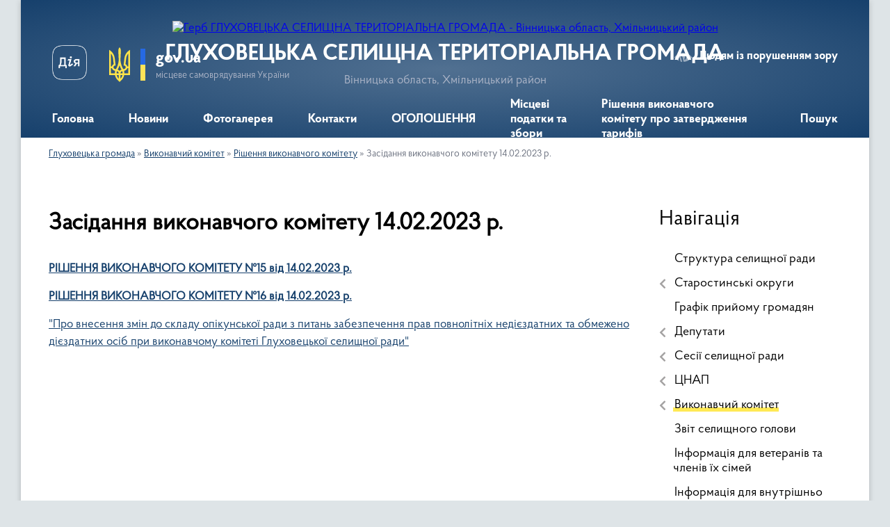

--- FILE ---
content_type: text/html; charset=UTF-8
request_url: https://gluhovecka-gromada.gov.ua/zasidannya-vikonavchogo-komitetu-14022023-r-15-03-18-14-02-2023/
body_size: 14647
content:
<!DOCTYPE html>
<html lang="uk">
<head>
	<!--[if IE]><meta http-equiv="X-UA-Compatible" content="IE=edge"><![endif]-->
	<meta charset="utf-8">
	<meta name="viewport" content="width=device-width, initial-scale=1">
	<!--[if IE]><script>
		document.createElement('header');
		document.createElement('nav');
		document.createElement('main');
		document.createElement('section');
		document.createElement('article');
		document.createElement('aside');
		document.createElement('footer');
		document.createElement('figure');
		document.createElement('figcaption');
	</script><![endif]-->
	<title>Засідання виконавчого комітету 14.02.2023 р. | ГЛУХОВЕЦЬКА СЕЛИЩНА ТЕРИТОРІАЛЬНА ГРОМАДА</title>
	<meta name="description" content="РІШЕННЯ ВИКОНАВЧОГО КОМІТЕТУ №15 від 14.02.2023 р.  РІШЕННЯ ВИКОНАВЧОГО КОМІТЕТУ №16 від 14.02.2023 р.  &amp;quot;Про внесення змін до складу опікунської ради з питань забезпечення прав повнолітніх недієздатних та обмеже">
	<meta name="keywords" content="Засідання, виконавчого, комітету, 14.02.2023, р., |, ГЛУХОВЕЦЬКА, СЕЛИЩНА, ТЕРИТОРІАЛЬНА, ГРОМАДА">

	
		<meta property="og:image" content="https://rada.info/upload/users_files/04328200/gerb/kozyatin-rayon.png">
					
		<link rel="apple-touch-icon" sizes="57x57" href="https://gromada.org.ua/apple-icon-57x57.png">
	<link rel="apple-touch-icon" sizes="60x60" href="https://gromada.org.ua/apple-icon-60x60.png">
	<link rel="apple-touch-icon" sizes="72x72" href="https://gromada.org.ua/apple-icon-72x72.png">
	<link rel="apple-touch-icon" sizes="76x76" href="https://gromada.org.ua/apple-icon-76x76.png">
	<link rel="apple-touch-icon" sizes="114x114" href="https://gromada.org.ua/apple-icon-114x114.png">
	<link rel="apple-touch-icon" sizes="120x120" href="https://gromada.org.ua/apple-icon-120x120.png">
	<link rel="apple-touch-icon" sizes="144x144" href="https://gromada.org.ua/apple-icon-144x144.png">
	<link rel="apple-touch-icon" sizes="152x152" href="https://gromada.org.ua/apple-icon-152x152.png">
	<link rel="apple-touch-icon" sizes="180x180" href="https://gromada.org.ua/apple-icon-180x180.png">
	<link rel="icon" type="image/png" sizes="192x192"  href="https://gromada.org.ua/android-icon-192x192.png">
	<link rel="icon" type="image/png" sizes="32x32" href="https://gromada.org.ua/favicon-32x32.png">
	<link rel="icon" type="image/png" sizes="96x96" href="https://gromada.org.ua/favicon-96x96.png">
	<link rel="icon" type="image/png" sizes="16x16" href="https://gromada.org.ua/favicon-16x16.png">
	<link rel="manifest" href="https://gromada.org.ua/manifest.json">
	<meta name="msapplication-TileColor" content="#ffffff">
	<meta name="msapplication-TileImage" content="https://gromada.org.ua/ms-icon-144x144.png">
	<meta name="theme-color" content="#ffffff">
	
	
		<meta name="robots" content="">
	
    <link rel="preload" href="https://cdnjs.cloudflare.com/ajax/libs/font-awesome/5.9.0/css/all.min.css" as="style">
	<link rel="stylesheet" href="https://cdnjs.cloudflare.com/ajax/libs/font-awesome/5.9.0/css/all.min.css" integrity="sha512-q3eWabyZPc1XTCmF+8/LuE1ozpg5xxn7iO89yfSOd5/oKvyqLngoNGsx8jq92Y8eXJ/IRxQbEC+FGSYxtk2oiw==" crossorigin="anonymous" referrerpolicy="no-referrer" />

    <link rel="preload" href="//gromada.org.ua/themes/km2/css/styles_vip.css?v=3.33" as="style">
	<link rel="stylesheet" href="//gromada.org.ua/themes/km2/css/styles_vip.css?v=3.33">
	<link rel="stylesheet" href="//gromada.org.ua/themes/km2/css/33/theme_vip.css?v=1765050863">
	
		<!--[if lt IE 9]>
	<script src="https://oss.maxcdn.com/html5shiv/3.7.2/html5shiv.min.js"></script>
	<script src="https://oss.maxcdn.com/respond/1.4.2/respond.min.js"></script>
	<![endif]-->
	<!--[if gte IE 9]>
	<style type="text/css">
		.gradient { filter: none; }
	</style>
	<![endif]-->

</head>
<body class=" right">

	<a href="#top_menu" class="skip-link link" aria-label="Перейти до головного меню (Alt+1)" accesskey="1">Перейти до головного меню (Alt+1)</a>
	<a href="#left_menu" class="skip-link link" aria-label="Перейти до бічного меню (Alt+2)" accesskey="2">Перейти до бічного меню (Alt+2)</a>
    <a href="#main_content" class="skip-link link" aria-label="Перейти до головного вмісту (Alt+3)" accesskey="3">Перейти до текстового вмісту (Alt+3)</a>




	
	<div class="wrap">
		
		<header>
			<div class="header_wrap">
				<div class="logo">
					<a href="https://gluhovecka-gromada.gov.ua/" id="logo" class="form_2">
						<img src="https://rada.info/upload/users_files/04328200/gerb/kozyatin-rayon.png" alt="Герб ГЛУХОВЕЦЬКА СЕЛИЩНА ТЕРИТОРІАЛЬНА ГРОМАДА - Вінницька область, Хмільницький район ">
					</a>
				</div>
				<div class="title">
					<div class="slogan_1">ГЛУХОВЕЦЬКА СЕЛИЩНА ТЕРИТОРІАЛЬНА ГРОМАДА</div>
					<div class="slogan_2">Вінницька область, Хмільницький район </div>
				</div>
				<div class="gov_ua_block">
					<a class="diia" href="https://diia.gov.ua/" target="_blank" rel="nofollow" title="Державні послуги онлайн"><img src="//gromada.org.ua/themes/km2/img/diia.png" alt="Логотип Diia"></a>
					<img src="//gromada.org.ua/themes/km2/img/gerb.svg" class="gerb" alt="Герб України">
					<span class="devider"></span>
					<div class="title">
						<b>gov.ua</b>
						<span>місцеве самоврядування України</span>
					</div>
				</div>
								<div class="alt_link">
					<a href="#" rel="nofollow" title="Режим високої контастності" onclick="return set_special('0ad000e31d73f44f46919f0a9454e9d5bdc429a4');">Людям із порушенням зору</a>
				</div>
								
				<section class="top_nav">
					<nav class="main_menu" id="top_menu">
						<ul>
														<li class="">
								<a href="https://gluhovecka-gromada.gov.ua/main/"><span>Головна</span></a>
																							</li>
														<li class=" has-sub">
								<a href="https://gluhovecka-gromada.gov.ua/news/"><span>Новини</span></a>
																<button onclick="return show_next_level(this);" aria-label="Показати підменю"></button>
																								<ul>
																		<li>
										<a href="https://gluhovecka-gromada.gov.ua/yak-zahistitisya-vid-koronavirusnoi-infekcii-1582892277/">Як захиститися від коронавірусної інфекції</a>
																													</li>
																										</ul>
															</li>
														<li class="">
								<a href="https://gluhovecka-gromada.gov.ua/photo/"><span>Фотогалерея</span></a>
																							</li>
														<li class="">
								<a href="https://gluhovecka-gromada.gov.ua/feedback/"><span>Контакти</span></a>
																							</li>
														<li class="">
								<a href="https://gluhovecka-gromada.gov.ua/more_news/"><span>ОГОЛОШЕННЯ</span></a>
																							</li>
														<li class="">
								<a href="https://gluhovecka-gromada.gov.ua/miscevi-podatki-ta-zbori-10-42-43-20-01-2021/"><span>Місцеві податки та збори</span></a>
																							</li>
														<li class="">
								<a href="https://gluhovecka-gromada.gov.ua/rishennya-pro-zatverdzhennya-tarifiv-14-47-55-16-09-2024/"><span>Рішення виконавчого комітету про затвердження тарифів</span></a>
																							</li>
																				</ul>
					</nav>
					&nbsp;
					<button class="menu-button" id="open-button"><i class="fas fa-bars"></i> Меню сайту</button>
					<a href="https://gluhovecka-gromada.gov.ua/search/" rel="nofollow" class="search_button">Пошук</a>
				</section>
				
			</div>
		</header>
				
		<section class="bread_crumbs">
		<div xmlns:v="http://rdf.data-vocabulary.org/#"><a href="/">Глуховецька громада</a> &raquo; <a href="/vikonavchij-komitet-16-20-08-15-01-2018/">Виконавчий комітет</a> &raquo; <a href="/rishennya-vikonavchogo-komitetu-1527768042/">Рішення виконавчого комітету</a> &raquo; <span aria-current="page">Засідання виконавчого комітету 14.02.2023 р.</span> </div>
	</section>
	
	<section class="center_block">
		<div class="row">
			<div class="grid-25 fr">
				<aside>
				
									
										<div class="sidebar_title">Навігація</div>
										
					<nav class="sidebar_menu" id="left_menu">
						<ul>
														<li class="">
								<a href="https://gluhovecka-gromada.gov.ua/golova-21-17-54-11-01-2018/"><span>Структура селищної ради</span></a>
																							</li>
														<li class=" has-sub">
								<a href="https://gluhovecka-gromada.gov.ua/starostinski-okrugi-12-22-10-18-06-2025/"><span>Старостинські округи</span></a>
																<button onclick="return show_next_level(this);" aria-label="Показати підменю"></button>
																								<ul>
																		<li class="">
										<a href="https://gluhovecka-gromada.gov.ua/nepedivskij-starostinskij-okrug-12-35-18-18-06-2025/"><span>Непедівський старостинський округ</span></a>
																													</li>
																		<li class="">
										<a href="https://gluhovecka-gromada.gov.ua/brodeckij-starostinskij-okrug-12-36-01-18-06-2025/"><span>Бродецький старостинський округ</span></a>
																													</li>
																		<li class="">
										<a href="https://gluhovecka-gromada.gov.ua/bilopilskij-starostinskij-okrug-12-40-32-18-06-2025/"><span>Білопільський старостинський округ</span></a>
																													</li>
																		<li class="">
										<a href="https://gluhovecka-gromada.gov.ua/vernigorodockij-starostinskij-okrug-12-46-34-18-06-2025/"><span>Вернигородоцький старостинський округ</span></a>
																													</li>
																										</ul>
															</li>
														<li class="">
								<a href="https://gluhovecka-gromada.gov.ua/grafik-prijomu-gromadyan-14-26-25-26-01-2021/"><span>Графік прийому громадян</span></a>
																							</li>
														<li class=" has-sub">
								<a href="https://gluhovecka-gromada.gov.ua/deputati-21-27-10-11-01-2018/"><span>Депутати</span></a>
																<button onclick="return show_next_level(this);" aria-label="Показати підменю"></button>
																								<ul>
																		<li class="">
										<a href="https://gluhovecka-gromada.gov.ua/sklad-deputatskogo-korpusu-11-42-40-18-06-2025/"><span>Склад депутатського корпусу</span></a>
																													</li>
																										</ul>
															</li>
														<li class=" has-sub">
								<a href="https://gluhovecka-gromada.gov.ua/sesii-selischnoi-radi-09-41-00-20-03-2018/"><span>Сесії селищної ради</span></a>
																<button onclick="return show_next_level(this);" aria-label="Показати підменю"></button>
																								<ul>
																		<li class="">
										<a href="https://gluhovecka-gromada.gov.ua/1-sesiya-8-sklikannya-26112020-r-1607603999/"><span>1 сесія 8 скликання 26.11.2020 р.</span></a>
																													</li>
																		<li class="">
										<a href="https://gluhovecka-gromada.gov.ua/2-sesiya-8-sklikannya-02122020-r-15-27-21-29-12-2020/"><span>2 сесія 8 скликання 02.12.2020 р.</span></a>
																													</li>
																		<li class="">
										<a href="https://gluhovecka-gromada.gov.ua/3-sesiya-8-sklikannya-24122020-r-15-13-39-30-12-2020/"><span>3 сесія 8 скликання 24.12.2020 р.</span></a>
																													</li>
																		<li class="">
										<a href="https://gluhovecka-gromada.gov.ua/4-sesiya-8-sklikannya-19012021-r-15-40-51-18-04-2021/"><span>4 сесія 8 скликання 19.01.2021 р.</span></a>
																													</li>
																		<li class="">
										<a href="https://gluhovecka-gromada.gov.ua/5-sesiya-8-sklikannya-05022021-r-16-03-59-18-04-2021/"><span>5 сесія 8 скликання 05.02.2021 р.</span></a>
																													</li>
																		<li class="">
										<a href="https://gluhovecka-gromada.gov.ua/6-sesiya-8-sklikannya-03032021-r-08-53-07-27-05-2021/"><span>6 сесія 8 скликання 03.03.2021 р.</span></a>
																													</li>
																		<li class="">
										<a href="https://gluhovecka-gromada.gov.ua/7-sesiya-8-sklikannya-12032021-r-18-54-17-27-05-2021/"><span>7 сесія 8 скликання 12.03.2021 р.</span></a>
																													</li>
																		<li class="">
										<a href="https://gluhovecka-gromada.gov.ua/8-sesiya-8-sklikannya-20042021-r-16-35-26-30-05-2021/"><span>8 сесія 8 скликання 20.04.2021 р.</span></a>
																													</li>
																		<li class="">
										<a href="https://gluhovecka-gromada.gov.ua/9-sesiya-8-sklikannya-18052021-r-20-44-29-17-06-2021/"><span>9 сесія 8 скликання 18.05.2021 р.</span></a>
																													</li>
																		<li class="">
										<a href="https://gluhovecka-gromada.gov.ua/10-sesiya-8-sklikannya-11062021-r-16-06-37-18-07-2021/"><span>10 сесія 8 скликання 11.06.2021 р.</span></a>
																													</li>
																		<li class="">
										<a href="https://gluhovecka-gromada.gov.ua/11-sesiya-8-sklikannya-13072021-r-09-56-07-10-08-2021/"><span>11 сесія 8 скликання 13.07.2021 р.</span></a>
																													</li>
																		<li class="">
										<a href="https://gluhovecka-gromada.gov.ua/12-sesiya-8-sklikannya-04082021-r-20-27-48-20-10-2021/"><span>12 сесія 8 скликання 04.08.2021 р.</span></a>
																													</li>
																		<li class="">
										<a href="https://gluhovecka-gromada.gov.ua/13-sesiya-8-sklikannya-09092021-r-20-10-27-21-10-2021/"><span>13 сесія 8 скликання 09.09.2021 р.</span></a>
																													</li>
																		<li class="">
										<a href="https://gluhovecka-gromada.gov.ua/14-sesiya-8-sklikannya-18102021-r-14-45-11-04-11-2021/"><span>14 сесія 8 скликання 18.10.2021 р.</span></a>
																													</li>
																		<li class="">
										<a href="https://gluhovecka-gromada.gov.ua/15-sesiya-8-sklikannya-07122021-r-17-15-17-23-12-2021/"><span>15 сесія 8 скликання 07.12.2021 р.</span></a>
																													</li>
																		<li class="">
										<a href="https://gluhovecka-gromada.gov.ua/16-sesiya-8-sklikannya-22122021-r-15-50-12-27-07-2022/"><span>16 сесія 8 скликання 22.12.2021 р.</span></a>
																													</li>
																		<li class="">
										<a href="https://gluhovecka-gromada.gov.ua/17-sesiya-8-sklikannya-18022022-r-10-43-21-01-08-2022/"><span>17 сесія 8 скликання 18.02.2022 р.</span></a>
																													</li>
																		<li class="">
										<a href="https://gluhovecka-gromada.gov.ua/18-sesiya-8-sklikannya-05032022-r-09-20-02-02-08-2022/"><span>18 сесія 8 скликання 05.03.2022 р.</span></a>
																													</li>
																		<li class="">
										<a href="https://gluhovecka-gromada.gov.ua/19-sesiya-8-sklikannya-07032022-r-09-10-18-03-08-2022/"><span>19 сесія 8 скликання 07.03.2022 р.</span></a>
																													</li>
																		<li class="">
										<a href="https://gluhovecka-gromada.gov.ua/20-sesiya-8-sklikannya-29062022-r-09-39-07-08-08-2022/"><span>20 сесія 8 скликання 29.06.2022 р.</span></a>
																													</li>
																		<li class="">
										<a href="https://gluhovecka-gromada.gov.ua/21-sesiya-8-sklikannya-22072022-r-16-45-18-27-07-2022/"><span>21 сесія 8 скликання 22.07.2022 р.</span></a>
																													</li>
																		<li class="">
										<a href="https://gluhovecka-gromada.gov.ua/22-sesiya-8-sklikannya-22092022-r-12-40-12-24-10-2022/"><span>22 сесія 8 скликання 22.09.2022 р.</span></a>
																													</li>
																		<li class="">
										<a href="https://gluhovecka-gromada.gov.ua/23-sesiya-8-sklikannya-28092022-r-15-48-29-12-12-2022/"><span>23 сесія 8 скликання 28.09.2022 р.</span></a>
																													</li>
																		<li class="">
										<a href="https://gluhovecka-gromada.gov.ua/24-sesiya-8-sklikannya-02122022-r-08-47-59-26-01-2023/"><span>24 сесія 8 скликання 02.12.2022 р.</span></a>
																													</li>
																		<li class="">
										<a href="https://gluhovecka-gromada.gov.ua/25-sesiya-8-sklikannya-23122022-r-16-13-22-29-12-2022/"><span>25 сесія 8 скликання 23.12.2022 р.</span></a>
																													</li>
																		<li class="">
										<a href="https://gluhovecka-gromada.gov.ua/26-sesiya-8-sklikannya-vid-08022023-roku-12-26-19-03-03-2023/"><span>26 сесія 8 скликання  08.02.2023 року</span></a>
																													</li>
																		<li class="">
										<a href="https://gluhovecka-gromada.gov.ua/27-sesiya-8-sklikannya-vid-23022023-r-14-41-41-09-03-2023/"><span>27 сесія 8 скликання  23.02.2023 р.</span></a>
																													</li>
																		<li class="">
										<a href="https://gluhovecka-gromada.gov.ua/28-sesiya-8-sklikannya-31032023-r-08-42-09-10-01-2025/"><span>28 сесія 8 скликання 31.03.2023 р.</span></a>
																													</li>
																		<li class="">
										<a href="https://gluhovecka-gromada.gov.ua/29-sesiya-8-sklikannya-28042023r-08-43-55-10-01-2025/"><span>29 сесія 8 скликання 28.04.2023р.</span></a>
																													</li>
																		<li class="">
										<a href="https://gluhovecka-gromada.gov.ua/30-sesiya-8-sklikannya-18052023r-08-45-58-10-01-2025/"><span>30 сесія 8 скликання 18.05.2023р.</span></a>
																													</li>
																		<li class="">
										<a href="https://gluhovecka-gromada.gov.ua/31-sesiya-8-sklikannya-01062023-r-08-46-51-10-01-2025/"><span>31 сесія 8 скликання 01.06.2023 р.</span></a>
																													</li>
																		<li class="">
										<a href="https://gluhovecka-gromada.gov.ua/32-sesiya-8-sklikannya-vid-07072023-roku-08-43-35-31-07-2023/"><span>32 сесія 8 скликання 07.07.2023 р.</span></a>
																													</li>
																		<li class="">
										<a href="https://gluhovecka-gromada.gov.ua/33-sesiya-8-sklikannya-15-58-35-07-11-2023/"><span>33 сесія 8 скликання  04.08.2023р.</span></a>
																													</li>
																		<li class="">
										<a href="https://gluhovecka-gromada.gov.ua/34-sesiya-8-sklikannya-vid-04082023r-13-01-14-05-01-2024/"><span>34 сесія 8 скликання  04.08.2023р.</span></a>
																													</li>
																		<li class="">
										<a href="https://gluhovecka-gromada.gov.ua/35-sesiya-8-sklikannya-vid-18092023r-13-23-33-05-01-2024/"><span>35 сесія 8 скликання  18.09.2023р.</span></a>
																													</li>
																		<li class="">
										<a href="https://gluhovecka-gromada.gov.ua/36-sesiya-8-sklikannya-vid-23102023-roku-15-10-13-08-01-2024/"><span>36 сесія 8 скликання 23.10.2023 р.</span></a>
																													</li>
																		<li class="">
										<a href="https://gluhovecka-gromada.gov.ua/37-sesiya-8-sklikannya-24112023r-19-02-59-14-01-2024/"><span>37 сесія 8 скликання 24.11.2023р.</span></a>
																													</li>
																		<li class="">
										<a href="https://gluhovecka-gromada.gov.ua/38-sesiya-8-sklikannya-13-13-33-15-03-2024/"><span>38 сесія 8 скликання 07.12.2023р.</span></a>
																													</li>
																		<li class="">
										<a href="https://gluhovecka-gromada.gov.ua/39-sesiya-8-sklikannya-vid-22122023r-15-23-27-28-12-2023/"><span>39 сесія 8 скликання  22.12.2023р.</span></a>
																													</li>
																		<li class="">
										<a href="https://gluhovecka-gromada.gov.ua/40-sesiya-8-sklikannya-13-54-14-15-03-2024/"><span>40 сесія 8 скликання 26.12.2023р.</span></a>
																													</li>
																		<li class="">
										<a href="https://gluhovecka-gromada.gov.ua/41-vesiya-8-sklikannya-23022024r-09-18-28-20-03-2024/"><span>41 сесія 8 скликання 23.02.2024р.</span></a>
																													</li>
																		<li class="">
										<a href="https://gluhovecka-gromada.gov.ua/42-sesiya-8-sklikannya-26042024r-15-40-58-22-05-2024/"><span>42 сесія 8 скликання 26.04.2024р.</span></a>
																													</li>
																		<li class="">
										<a href="https://gluhovecka-gromada.gov.ua/43-sesiya-8-sklikannya-08052024-r-15-45-26-02-07-2024/"><span>43 сесія 8 скликання 08.05.2024 р.</span></a>
																													</li>
																		<li class="">
										<a href="https://gluhovecka-gromada.gov.ua/44-sesiya-8-sklikannya-12062024-r-15-57-53-02-07-2024/"><span>44 сесія 8 скликання 12.06.2024 р.</span></a>
																													</li>
																		<li class="">
										<a href="https://gluhovecka-gromada.gov.ua/45-sesiya-8-sklikannya-10062024-r-12-11-21-01-08-2024/"><span>45 сесія 8 скликання 10.06.2024 р.</span></a>
																													</li>
																		<li class="">
										<a href="https://gluhovecka-gromada.gov.ua/46-sesiya-8-sklikannya-05092024-r-13-09-43-13-09-2024/"><span>46 сесія 8 скликання 05.09.2024 р.</span></a>
																													</li>
																		<li class="">
										<a href="https://gluhovecka-gromada.gov.ua/47-sesiya-8-sklikannya-23092024r-10-00-20-26-09-2024/"><span>47 сесія  8 скликання 23.09.2024р.</span></a>
																													</li>
																		<li class="">
										<a href="https://gluhovecka-gromada.gov.ua/45-sesiya-8-sklikannya-31112024r-16-02-23-14-11-2024/"><span>48 сесія 8 скликання 31.10.2024р.</span></a>
																													</li>
																		<li class="">
										<a href="https://gluhovecka-gromada.gov.ua/49-sesiya-8-sklikannya-19112024r-11-06-02-21-11-2024/"><span>49 сесія 8 скликання 19.11.2024р.</span></a>
																													</li>
																		<li class="">
										<a href="https://gluhovecka-gromada.gov.ua/50-sesiya-8-sklikannya-05122024-r-12-21-59-12-12-2024/"><span>50 сесія 8 скликання 05.12.2024 р.</span></a>
																													</li>
																		<li class="">
										<a href="https://gluhovecka-gromada.gov.ua/51-sesiya-8-sklikannya-20122024-r-12-44-33-31-12-2024/"><span>51 сесія 8 скликання 20.12.2024 р.</span></a>
																													</li>
																		<li class="">
										<a href="https://gluhovecka-gromada.gov.ua/42-sesiya-8-sklikannya-30122024-r-09-29-30-13-01-2025/"><span>52 сесія 8 скликання 30.12.2024 р.</span></a>
																													</li>
																		<li class="">
										<a href="https://gluhovecka-gromada.gov.ua/53-sesiya-8-sklikannya-17012025-r-16-04-57-23-01-2025/"><span>53 сесія 8 скликання 17.01.2025 р.</span></a>
																													</li>
																		<li class="">
										<a href="https://gluhovecka-gromada.gov.ua/54-sesiya-8-sklikannya-13032025r-16-07-18-20-03-2025/"><span>54 сесія 8 скликання 13.03.2025р.</span></a>
																													</li>
																		<li class="">
										<a href="https://gluhovecka-gromada.gov.ua/55-sesiya-8-sklikannya-16042025r-10-51-00-01-05-2025/"><span>55 сесія 8 скликання 16.04.2025р.</span></a>
																													</li>
																		<li class="">
										<a href="https://gluhovecka-gromada.gov.ua/56-sesiya-8-sklikannya-11062025r-11-49-04-18-06-2025/"><span>56 сесія 8 скликання 11.06.2025р.</span></a>
																													</li>
																		<li class="">
										<a href="https://gluhovecka-gromada.gov.ua/57-sesiya-8-sklikannya-21082025r-15-41-06-25-08-2025/"><span>57 сесія 8 скликання 21.08.2025р.</span></a>
																													</li>
																		<li class="">
										<a href="https://gluhovecka-gromada.gov.ua/58-pozachergova-sesiya-8-sklikannya-26092025-r-16-27-54-01-10-2025/"><span>58  сесія 8 скликання 26.09.2025 р.</span></a>
																													</li>
																		<li class="">
										<a href="https://gluhovecka-gromada.gov.ua/59-sesiya-8-sklikannya-14102025r-15-30-46-14-10-2025/"><span>59 сесія 8 скликання 14.10.2025р.</span></a>
																													</li>
																		<li class="">
										<a href="https://gluhovecka-gromada.gov.ua/60-sesiya-8-sklikannya-21112025r-14-27-30-03-12-2025/"><span>60 сесія 8 скликання 21.11.2025р.</span></a>
																													</li>
																		<li class="">
										<a href="https://gluhovecka-gromada.gov.ua/proekti-rishen-sesij-8-sklikannya-1606746445/"><span>Проекти рішень сесій 8 скликання</span></a>
																													</li>
																		<li class=" has-sub">
										<a href="https://gluhovecka-gromada.gov.ua/sesii-gluhoveckoi-selischnoi-radi-7-sklikannya-11-33-50-19-01-2021/"><span>Сесії Глуховецької селищної ради 7 скликання</span></a>
																				<button onclick="return show_next_level(this);" aria-label="Показати підменю"></button>
																														<ul>
																						<li><a href="https://gluhovecka-gromada.gov.ua/1-sesiya-7-sklikannya-17112017-r-09-51-23-20-03-2018/"><span>1 сесія 7 скликання 17.11.2017 р.</span></a></li>
																						<li><a href="https://gluhovecka-gromada.gov.ua/2-sesiya-7-sklikannya-21122017-r-1521719986/"><span>2 сесія 7 скликання 21.12.2017 р.</span></a></li>
																						<li><a href="https://gluhovecka-gromada.gov.ua/3-sesiya-7-sklikannya-21022018-roku-1523431428/"><span>3 сесія 7 скликання 21.02.2018 р.</span></a></li>
																						<li><a href="https://gluhovecka-gromada.gov.ua/4-sesiya-7-sklikannya-30032018-r-1528372594/"><span>4 сесія 7 скликання 30.03.2018 р.</span></a></li>
																						<li><a href="https://gluhovecka-gromada.gov.ua/5-sesiya-7-sklikannya-11052018-r-1528457885/"><span>5 сесія 7 скликання 11.05.2018 р.</span></a></li>
																						<li><a href="https://gluhovecka-gromada.gov.ua/6-sesiya-7-sklikannya-30052018-r-1530874026/"><span>6 сесія 7 скликання 30.05.2018 р.</span></a></li>
																						<li><a href="https://gluhovecka-gromada.gov.ua/7-sesiya-7-sklikannya-27062018-r-1530346431/"><span>7 сесія 7 скликання 27.06.2018 р.</span></a></li>
																						<li><a href="https://gluhovecka-gromada.gov.ua/8-sesiya-7-sklikannya-13072018-r-1541414162/"><span>8 сесія 7 скликання 13.07.2018 р.</span></a></li>
																						<li><a href="https://gluhovecka-gromada.gov.ua/9-sesiya-7-sklikannya-30082018-r-1541415005/"><span>9 сесія 7 скликання 30.08.2018 р.</span></a></li>
																						<li><a href="https://gluhovecka-gromada.gov.ua/10-sesiya-7-sklikannya-05102018-r-1541422867/"><span>10 сесія 7 скликання 05.10.2018 р.</span></a></li>
																						<li><a href="https://gluhovecka-gromada.gov.ua/11-sesiya-7-sklikannya-23102018-r-1551080683/"><span>11 сесія 7 скликання 23.10.2018 р.</span></a></li>
																						<li><a href="https://gluhovecka-gromada.gov.ua/12-sesiya-7-sklikannya-22112018-r-1551343069/"><span>12 сесія 7 скликання 22.11.2018 р.</span></a></li>
																						<li><a href="https://gluhovecka-gromada.gov.ua/13-sesiya-7-sklikannya-20122018-r-1551429544/"><span>13 сесія 7 скликання 20.12.2018 р.</span></a></li>
																						<li><a href="https://gluhovecka-gromada.gov.ua/14-sesiya-7-sklikannya-24012019-r-1551438384/"><span>14 сесія 7 скликання 24.01.2019 р.</span></a></li>
																						<li><a href="https://gluhovecka-gromada.gov.ua/15-sesiya-7-sklikannya-vid-31122019-r-1564991106/"><span>15 сесія 7 скликання від 31.01.2019 р.</span></a></li>
																						<li><a href="https://gluhovecka-gromada.gov.ua/16-sesiya-7-sklikannya-15032019-r-1556170846/"><span>16 сесія 7 скликання 05.03.2019 р.</span></a></li>
																						<li><a href="https://gluhovecka-gromada.gov.ua/17-sesiya-7-sklikannya-vid-26042019-r-1564989045/"><span>17 сесія 7 скликання від 26.04.2019 р.</span></a></li>
																						<li><a href="https://gluhovecka-gromada.gov.ua/18-sesiya-7-sklikannya-14062019-r-1565004981/"><span>18 сесія 7 скликання 14.06.2019 р.</span></a></li>
																						<li><a href="https://gluhovecka-gromada.gov.ua/19-sesiya-7-sklikannya-03072019-r-1572105166/"><span>19 сесія 7 скликання 03.07.2019 р.</span></a></li>
																						<li><a href="https://gluhovecka-gromada.gov.ua/20-sesiya-7-sklikannya-06082019-r-1572244974/"><span>20 сесія 7 скликання 06.08.2019 р.</span></a></li>
																						<li><a href="https://gluhovecka-gromada.gov.ua/21-sesiya-7-sklikannya-13082019-r-1572252443/"><span>21 сесія 7 скликання 13.08.2019 р.</span></a></li>
																						<li><a href="https://gluhovecka-gromada.gov.ua/22-sesiya-7-sklikannya-22082019-r-1572252854/"><span>22 сесія 7 скликання 22.08.2019 р.</span></a></li>
																						<li><a href="https://gluhovecka-gromada.gov.ua/23-sesiya-7-sklikannya-09092019-r-1572253114/"><span>23 сесія 7 скликання 09.09.2019 р.</span></a></li>
																						<li><a href="https://gluhovecka-gromada.gov.ua/24-sesiya-7-sklikannya-19092019-r-1572254346/"><span>24 сесія 7 скликання 19.09.2019 р.</span></a></li>
																						<li><a href="https://gluhovecka-gromada.gov.ua/25-sesiya-7-sklikannya-24102019-r-1580821302/"><span>25 сесія 7 скликання 24.10.2019 р.</span></a></li>
																						<li><a href="https://gluhovecka-gromada.gov.ua/26-sesiya-7-sklikannya-10122019-r-1581073274/"><span>26 сесія 7 скликання 10.12.2019 р.</span></a></li>
																						<li><a href="https://gluhovecka-gromada.gov.ua/27-sesiya-7-sklikannya-24122019-r-1581077979/"><span>27 сесія 7 скликання 24.12.2019 р.</span></a></li>
																						<li><a href="https://gluhovecka-gromada.gov.ua/28-sesiya-7-sklikannya-03012020-r-1581079515/"><span>28 сесія 7 скликання 03.01.2020 р.</span></a></li>
																						<li><a href="https://gluhovecka-gromada.gov.ua/29-sesiya-7-sklikannya-18022020-r-1582638071/"><span>29 сесія 7 скликання 18.02.2020 р.</span></a></li>
																						<li><a href="https://gluhovecka-gromada.gov.ua/30-sesiya-7-sklikannya-07042020-r-1606124090/"><span>30 сесія 7 скликання 07.04.2020 р.</span></a></li>
																						<li><a href="https://gluhovecka-gromada.gov.ua/31-sesiya-7-sklikannya-14052020-r-1606138318/"><span>31 сесія 7 скликання 14.05.2020 р.</span></a></li>
																						<li><a href="https://gluhovecka-gromada.gov.ua/32-sesiya-7-sklikannya-03062020-r-10-10-33-21-01-2021/"><span>32 сесія 7 скликання 03.06.2020 р.</span></a></li>
																						<li><a href="https://gluhovecka-gromada.gov.ua/33-sesiya-7-sklikannya-10072020-r-1595249718/"><span>33 сесія 7 скликання 10.07.2020 р.</span></a></li>
																						<li><a href="https://gluhovecka-gromada.gov.ua/34-sesiya-7-sklikannya-07082020-r-11-30-19-21-01-2021/"><span>34 сесія 7 скликання 07.08.2020 р.</span></a></li>
																						<li><a href="https://gluhovecka-gromada.gov.ua/5-sesiya-7-sklikannya-1524050649/"><span>Проекти рішень сесій 7 скликання</span></a></li>
																																</ul>
																			</li>
																		<li class="">
										<a href="https://gluhovecka-gromada.gov.ua/videozapisi-sesij-gluhoveckoi-selischnoi-radi-8-sklikannya-16-49-08-05-09-2024/"><span>Відеозаписи  сесій Глуховецької селищної ради 8 скликання</span></a>
																													</li>
																		<li class="">
										<a href="https://gluhovecka-gromada.gov.ua/videozapisi-zasidan-postijnih-pomisij-selischnoi-radi-11-51-43-04-09-2024/"><span>Відеозаписи  засідань постійних помісій селищної ради</span></a>
																													</li>
																										</ul>
															</li>
														<li class=" has-sub">
								<a href="https://gluhovecka-gromada.gov.ua/cnap-12-10-09-15-07-2025/"><span>ЦНАП</span></a>
																<button onclick="return show_next_level(this);" aria-label="Показати підменю"></button>
																								<ul>
																		<li class="">
										<a href="https://gluhovecka-gromada.gov.ua/polozhennya-pro-viddil-12-11-28-15-07-2025/"><span>ПОЛОЖЕННЯ про ЦНАП</span></a>
																													</li>
																		<li class="">
										<a href="https://gluhovecka-gromada.gov.ua/poslugi-cnap-14-52-51-15-07-2025/"><span>ПОСЛУГИ</span></a>
																													</li>
																		<li class="">
										<a href="https://gluhovecka-gromada.gov.ua/grafik-roboti-14-57-26-15-07-2025/"><span>ГРАФІК РОБОТИ</span></a>
																													</li>
																		<li class="">
										<a href="https://gluhovecka-gromada.gov.ua/struktura-viddilu-15-25-50-15-07-2025/"><span>Інформація про ЦНАП</span></a>
																													</li>
																		<li class="">
										<a href="https://gluhovecka-gromada.gov.ua/zapis-do-elektronnoi-chergi-onlajn-12-08-43-16-07-2025/"><span>Запис до електронної черги онлайн</span></a>
																													</li>
																										</ul>
															</li>
														<li class="active has-sub">
								<a href="https://gluhovecka-gromada.gov.ua/vikonavchij-komitet-16-20-08-15-01-2018/"><span>Виконавчий комітет</span></a>
																<button onclick="return show_next_level(this);" aria-label="Показати підменю"></button>
																								<ul>
																		<li class="">
										<a href="https://gluhovecka-gromada.gov.ua/sklad-vikonavchogo-komitetu-11-39-03-18-06-2025/"><span>Склад виконавчого комітету</span></a>
																													</li>
																		<li class="active has-sub">
										<a href="https://gluhovecka-gromada.gov.ua/rishennya-vikonavchogo-komitetu-1527768042/"><span>Рішення виконавчого комітету</span></a>
																				<button onclick="return show_next_level(this);" aria-label="Показати підменю"></button>
																														<ul>
																						<li><a href="https://gluhovecka-gromada.gov.ua/zasidannya-vikonavchogo-komitetu-31012023-r-14-27-41-11-02-2023/"><span>Засідання виконавчого комітету 31.01.2023 р.</span></a></li>
																						<li><a href="https://gluhovecka-gromada.gov.ua/zasidannya-vikonavchogo-komitetu-29012021-r-22-51-59-01-02-2021/"><span>Засідання виконавчого комітету 29.01.2021 р.</span></a></li>
																						<li><a href="https://gluhovecka-gromada.gov.ua/zasidannya-vikonavchogo-komitetu-22012021-r-12-56-59-27-01-2021/"><span>Засідання виконавчого комітету 22.01.2021 р.</span></a></li>
																						<li><a href="https://gluhovecka-gromada.gov.ua/zasidannya-vikonavchogo-komitetu-22122020-r-11-42-37-27-01-2021/"><span>Засідання виконавчого комітету 22.12.2020 р.</span></a></li>
																						<li><a href="https://gluhovecka-gromada.gov.ua/zasidannya-vikonavchogo-komitetu-№16-vid-25112020-r-15-03-04-21-12-2020/"><span>Засідання виконавчого комітету №16 від 25.11.2020 р.</span></a></li>
																						<li class="active"><a href="https://gluhovecka-gromada.gov.ua/zasidannya-vikonavchogo-komitetu-14022023-r-15-03-18-14-02-2023/"><span>Засідання виконавчого комітету 14.02.2023 р.</span></a></li>
																						<li><a href="https://gluhovecka-gromada.gov.ua/zasidannya-vikonavchogo-komitetu-28022023-roku-11-41-50-22-03-2023/"><span>Засідання виконавчого комітету 28.02.2023 р.</span></a></li>
																						<li><a href="https://gluhovecka-gromada.gov.ua/zasidannya-vikonavchogo-komitetu-31032023-r-09-37-33-09-05-2023/"><span>Засідання виконавчого комітету 31.03.2023 р.</span></a></li>
																						<li><a href="https://gluhovecka-gromada.gov.ua/proekti-rishen-vikonavchogo-komitetu-16-00-10-21-12-2020/"><span>Проекти рішень виконавчого комітету</span></a></li>
																																</ul>
																			</li>
																										</ul>
															</li>
														<li class="">
								<a href="https://gluhovecka-gromada.gov.ua/zvit-selischnogo-golovi-15-25-09-21-07-2025/"><span>Звіт селищного голови</span></a>
																							</li>
														<li class="">
								<a href="https://gluhovecka-gromada.gov.ua/informaciya-dlya-veteraniv-ta-chleniv-ih-simej-08-57-26-18-07-2025/"><span>Інформація для ветеранів та членів їх сімей</span></a>
																							</li>
														<li class="">
								<a href="https://gluhovecka-gromada.gov.ua/informaciya-dlya-vnutrishno-peremischenih-osib-09-11-20-18-07-2025/"><span>Інформація  для внутрішньо переміщених осіб</span></a>
																							</li>
														<li class="">
								<a href="https://gluhovecka-gromada.gov.ua/rozporyadzhennya-selischnogo-golovi-1539325136/"><span>Розпорядження селищного голови</span></a>
																							</li>
														<li class="">
								<a href="https://gluhovecka-gromada.gov.ua/normativni-dokumenti-16-39-30-05-02-2018/"><span>Нормативні документи</span></a>
																							</li>
														<li class="">
								<a href="https://gluhovecka-gromada.gov.ua/programi-1532679213/"><span>Програми</span></a>
																							</li>
														<li class="">
								<a href="https://gluhovecka-gromada.gov.ua/richnij-plan-zakupivel-11-27-59-05-02-2018/"><span>Плани закупівель</span></a>
																							</li>
														<li class="">
								<a href="https://gluhovecka-gromada.gov.ua/pasport-gromadi-16-22-21-15-01-2018/"><span>Паспорт громади</span></a>
																							</li>
														<li class="">
								<a href="https://gluhovecka-gromada.gov.ua/investicijnij-pasport-gromadi-15-39-26-16-09-2024/"><span>Інвестиційний паспорт громади</span></a>
																							</li>
														<li class="">
								<a href="https://gluhovecka-gromada.gov.ua/protokoli-1540544264/"><span>Протоколи</span></a>
																							</li>
														<li class="">
								<a href="https://gluhovecka-gromada.gov.ua/istorichna-dovidka-21-00-09-11-01-2018/"><span>Історична довідка</span></a>
																							</li>
														<li class="">
								<a href="https://gluhovecka-gromada.gov.ua/postijnodijuchi-komisii-16-25-58-15-01-2018/"><span>Постійнодіючі комісії</span></a>
																							</li>
														<li class="">
								<a href="https://gluhovecka-gromada.gov.ua/strategiya-rozvitku-gluhoveckoi-selischnoi-teritorialnoi-gromadi-09-01-25-22-12-2021/"><span>Стратегія розвитку Глуховецької селищної територіальної громади</span></a>
																							</li>
														<li class=" has-sub">
								<a href="https://gluhovecka-gromada.gov.ua/proekti-otg-1527665752/"><span>Проекти ОТГ</span></a>
																<button onclick="return show_next_level(this);" aria-label="Показати підменю"></button>
																								<ul>
																		<li class="">
										<a href="https://gluhovecka-gromada.gov.ua/rekonstrukciya-vodoprovidnoi-merezhi-v-s-nepedivka-1527665910/"><span>Реконструкція  водопровідної мережі  в с. Непедівка</span></a>
																													</li>
																										</ul>
															</li>
														<li class="">
								<a href="https://gluhovecka-gromada.gov.ua/konkurs-proektiv-komfortni-gromadi-14-05-14-11-11-2021/"><span>Конкурс проєктів "Комфортні громади"</span></a>
																							</li>
														<li class=" has-sub">
								<a href="https://gluhovecka-gromada.gov.ua/finansovij-viddil-gluhoveckoi-selischnoi-radi-14-12-19-02-02-2021/"><span>Фінансовий відділ Глуховецької селищної ради</span></a>
																<button onclick="return show_next_level(this);" aria-label="Показати підменю"></button>
																								<ul>
																		<li class="">
										<a href="https://gluhovecka-gromada.gov.ua/informaciya-pro-viddil-14-27-21-09-07-2025/"><span>Інформація про відділ</span></a>
																													</li>
																		<li class="">
										<a href="https://gluhovecka-gromada.gov.ua/pasporti-bjudzhetnih-program-14-13-22-02-02-2021/"><span>Паспорти бюджетних програм</span></a>
																													</li>
																										</ul>
															</li>
														<li class=" has-sub">
								<a href="https://gluhovecka-gromada.gov.ua/viddil-socialnogo-zahistu-naselennya-ta-ohoroni-zdorovya-gluhoveckoi-selischnoi-radi-18-32-25-09-02-2021/"><span>Відділ соціального захисту населення та охорони здоров'я Глуховецької селищної ради</span></a>
																<button onclick="return show_next_level(this);" aria-label="Показати підменю"></button>
																								<ul>
																		<li class="">
										<a href="https://gluhovecka-gromada.gov.ua/informaciya-pro-viddil-16-21-36-09-07-2025/"><span>Інформація про відділ</span></a>
																													</li>
																		<li class="">
										<a href="https://gluhovecka-gromada.gov.ua/informacijni-kartki-administrativnih-poslug-10-28-05-14-03-2024/"><span>Адміністративні послуги, що надаються відділом соціального захисту населення та охорони здоров'я</span></a>
																													</li>
																		<li class=" has-sub">
										<a href="https://gluhovecka-gromada.gov.ua/pasporta-bjudzhetnih-program-viddilu-socialnogo-zahistu-naselennya-ta-ohoroni-zdorovya-09-24-40-19-06-2024/"><span>Паспорта бюджетних програм відділу соціального захисту населення та охорони здоров'я</span></a>
																				<button onclick="return show_next_level(this);" aria-label="Показати підменю"></button>
																														<ul>
																						<li><a href="https://gluhovecka-gromada.gov.ua/pasporta-bjudzhetnih-program-18-41-35-09-02-2021/"><span>Паспорта бюджетних програм 2021 рік</span></a></li>
																						<li><a href="https://gluhovecka-gromada.gov.ua/pasporta-bjudzhetnih-program-2022-rik-13-18-38-26-01-2022/"><span>Паспорта бюджетних програм 2022 рік</span></a></li>
																						<li><a href="https://gluhovecka-gromada.gov.ua/pasporta-bjudzhetnih-program-2023-rik-11-21-58-28-01-2023/"><span>Паспорта бюджетних програм 2023 рік</span></a></li>
																						<li><a href="https://gluhovecka-gromada.gov.ua/pasporta-bjudzhetnih-program-2024-rik-16-15-31-25-01-2024/"><span>Паспорта бюджетних програм 2024 рік</span></a></li>
																																</ul>
																			</li>
																		<li class=" has-sub">
										<a href="https://gluhovecka-gromada.gov.ua/zviti-pro-vikonannya-pasportiv-bjudzhetnih-program-viddilu-socialnogo-zahistu-naselennya-ta-ohoroni-zdorovya-09-32-00-19-06-2024/"><span>Звіти про виконання паспортів бюджетних програм відділу соціального захисту населення та охорони здоров'я</span></a>
																				<button onclick="return show_next_level(this);" aria-label="Показати підменю"></button>
																														<ul>
																						<li><a href="https://gluhovecka-gromada.gov.ua/zviti-pro-vikonannya-pasportiv-bjudzhetnih-program-miscevogo-bjudzhetu-za-2022-rik-11-40-49-25-03-2023/"><span>Звіти про виконання паспортів бюджетних програм місцевого бюджету за 2022 рік</span></a></li>
																						<li><a href="https://gluhovecka-gromada.gov.ua/zviti-pro-vikonannya-pasportiv-bjudzhetnih-program-miscevogo-bjudzhetu-za-2023-rik-14-31-29-13-03-2024/"><span>Звіти про виконання паспортів бюджетних програм місцевого бюджету за 2023 рік</span></a></li>
																																</ul>
																			</li>
																										</ul>
															</li>
														<li class=" has-sub">
								<a href="https://gluhovecka-gromada.gov.ua/komunalnij-zaklad-muzej-hliba-s-bilopillya-15-51-14-21-07-2025/"><span>Комунальний заклад "Музей Хліба с. Білопілля"</span></a>
																<button onclick="return show_next_level(this);" aria-label="Показати підменю"></button>
																								<ul>
																		<li class="">
										<a href="https://gluhovecka-gromada.gov.ua/rozporyadok-roboti-08-50-35-22-07-2025/"><span>Контактна інформація</span></a>
																													</li>
																										</ul>
															</li>
														<li class=" has-sub">
								<a href="https://gluhovecka-gromada.gov.ua/komunalna-ustanova-centr-nadannya-socialnih-poslug-gluhoveckoi-selischnoi-radi-10-21-36-05-05-2025/"><span>Комунальна установа "Центр надання соціальних послуг" Глуховецької селищної ради</span></a>
																<button onclick="return show_next_level(this);" aria-label="Показати підменю"></button>
																								<ul>
																		<li class="">
										<a href="https://gluhovecka-gromada.gov.ua/diyalnist-10-25-38-05-05-2025/"><span>Інформація про КУ "Центр надання соціальних послуг" Глуховецької селищної ради</span></a>
																													</li>
																		<li class="">
										<a href="https://gluhovecka-gromada.gov.ua/zavdannya-ku-centr-nadannya-socialnih-poslug-gluhoveckoi-selischnoi-radi-15-13-17-22-07-2025/"><span>Завдання КУ "Центр надання соціальних послуг» Глуховецької селищної ради"</span></a>
																													</li>
																		<li class="">
										<a href="https://gluhovecka-gromada.gov.ua/zviti-12-11-32-05-05-2025/"><span>Звіти про діяльність</span></a>
																													</li>
																										</ul>
															</li>
														<li class=" has-sub">
								<a href="https://gluhovecka-gromada.gov.ua/sluzhba-u-spravah-ditej-gluhoveckoi-selischnoi-radi-16-17-39-29-05-2025/"><span>Служба у справах дітей Глуховецької селищної ради</span></a>
																<button onclick="return show_next_level(this);" aria-label="Показати підменю"></button>
																								<ul>
																		<li class="">
										<a href="https://gluhovecka-gromada.gov.ua/zagalna-informaciya-pro-sluzhbu-u-spravah-didej-gluhoveckoi-selischnoi-radi-16-29-51-29-05-2025/"><span>Загальна інформація про Службу у справах дітей Глуховецької селищної ради</span></a>
																													</li>
																		<li class="">
										<a href="https://gluhovecka-gromada.gov.ua/polozhennya-pro-sluzhbu-u-spravah-ditej-gluhoveckoi-selischnoi-radi-16-25-01-29-05-2025/"><span>Положення про Службу у справах дітей Глуховецької селищної ради</span></a>
																													</li>
																										</ul>
															</li>
														<li class=" has-sub">
								<a href="https://gluhovecka-gromada.gov.ua/viddil-osviti-kulturi-molodi-ta-sportu-gluhoveckoi-selischnoi-radi-1552372082/"><span>Відділ освіти, культури, молоді та спорту Глуховецької селищної ради</span></a>
																<button onclick="return show_next_level(this);" aria-label="Показати підменю"></button>
																								<ul>
																		<li class="">
										<a href="https://gluhovecka-gromada.gov.ua/informaciya-pro-viddil-16-07-35-09-07-2025/"><span>Інформація про відділ</span></a>
																													</li>
																		<li class="">
										<a href="https://gluhovecka-gromada.gov.ua/bjudzhetnij-zvit-po-zsso-za-2019-rik-1580397686/"><span>Бюджетний звіт по ЗССО за 2019 рік</span></a>
																													</li>
																		<li class="">
										<a href="https://gluhovecka-gromada.gov.ua/pasporti-bjudzhetnih-program-2020-1604570871/"><span>Паспорти бюджетних програм 2020</span></a>
																													</li>
																		<li class="">
										<a href="https://gluhovecka-gromada.gov.ua/blagodijna-dopomoga-gluhovecka-szsh-1580460668/"><span>Благодійна допомога Глуховецька СЗШ</span></a>
																													</li>
																		<li class="">
										<a href="https://gluhovecka-gromada.gov.ua/blagodijna-dopomoga-gluhovecka-szsh-iiii-st-1580460829/"><span>Інформація про благодійну допомогу Глуховецька СЗШ І-ІІІ ст</span></a>
																													</li>
																		<li class="">
										<a href="https://gluhovecka-gromada.gov.ua/blagodijnist-nepedivskij-znvk-ta-gurovecka-filiya-1580461309/"><span>Благодійність Непедівський ЗНВК та Гуровецька філія</span></a>
																													</li>
																		<li class="">
										<a href="https://gluhovecka-gromada.gov.ua/potreba-zakladiv-osviti-v-pidruchnikah-dlya-4-klasu-na-20202021-rr-10-56-42-12-02-2021/"><span>Потреба закладів освіти в підручниках для 4 класу на 2020-2021 рр.</span></a>
																													</li>
																		<li class="">
										<a href="https://gluhovecka-gromada.gov.ua/zhezhelivskij-znvk-iiii-stupeniv-shkola-dityachij-sadok-10-45-26-12-05-2021/"><span>Жежелівський ЗНВК І-ІІІ ступенів "Школа - дитячий садок"</span></a>
																													</li>
																		<li class="">
										<a href="https://gluhovecka-gromada.gov.ua/kashperivskij-znvk-iii-st-shkoladityachij-sadok-11-10-16-12-05-2021/"><span>Кашперівський ЗНВК І-ІІ ст. "Школа-дитячий садок"</span></a>
																													</li>
																		<li class="">
										<a href="https://gluhovecka-gromada.gov.ua/bilopilskij-znvk-shkola-dityachijsadok-13-56-30-06-05-2021/"><span>Білопільський ЗНВК "Школа дитячий-садок"</span></a>
																													</li>
																		<li class="">
										<a href="https://gluhovecka-gromada.gov.ua/nepedivskij-znvk-iiii-stupeniv-shkola-dityachij-sadok-12-21-32-12-05-2021/"><span>Непедівський ЗНВК І-ІІІ ступенів "Школа - дитячий садок"</span></a>
																													</li>
																		<li class="">
										<a href="https://gluhovecka-gromada.gov.ua/brodeckij-znvk-iiii-st-shkoladityachij-sadok-14-54-23-07-05-2021/"><span>Бродецький ЗНВК І-ІІІ ст. "Школа-дитячий садок"</span></a>
																													</li>
																		<li class="">
										<a href="https://gluhovecka-gromada.gov.ua/gluhovecka-serednya-zagalnoosvitnya-shkola-iiii-st-16-39-13-11-05-2021/"><span>Глуховецька середня загальноосвітня школа І-ІІІ ст.</span></a>
																													</li>
																		<li class="">
										<a href="https://gluhovecka-gromada.gov.ua/plyahivskij-znvk-iiistupeniv-shkoladityachij-sadok-16-41-37-12-05-2021/"><span>Пляхівський ЗНВК І-ІІступенів "Школа-дитячий садок"</span></a>
																													</li>
																		<li class=" has-sub">
										<a href="https://gluhovecka-gromada.gov.ua/konkurs-na-zamischennya-vakantnoi-posadi-direktora-kashperivskogo-znvk-shkoladityachij-sadok-iii-st-13-41-18-14-09-2021/"><span>Конкурс на заміщення вакантної посади директора Кашперівського ЗНВК І-ІІ ст. "Школа-дитячий садок"</span></a>
																				<button onclick="return show_next_level(this);" aria-label="Показати підменю"></button>
																														<ul>
																						<li><a href="https://gluhovecka-gromada.gov.ua/videozjomka-konkursu-na-zamischennya-vakantnoi-posadi-direktora-kashperivskogo-znvk-iii-st-13-02-54-17-09-2021/"><span>Відеозйомка конкурсу на заміщення вакантної посади директора Кашперівського ЗНВК І-ІІ ст.</span></a></li>
																						<li><a href="https://gluhovecka-gromada.gov.ua/protokol-1-13-48-59-14-09-2021/"><span>Протокол 1</span></a></li>
																						<li><a href="https://gluhovecka-gromada.gov.ua/protokol-2-13-51-07-14-09-2021/"><span>Протокол 2</span></a></li>
																																</ul>
																			</li>
																		<li class="">
										<a href="https://gluhovecka-gromada.gov.ua/provedennya-konkursu-na-posadu-direktora-bilopilskogo-zagalnosvitnogo-navchalnovihovnogo-kompleksu-iiii-stupeniv-shkoladityachij-sadok-12-57-34-07-10-/"><span>Проведення конкурсу на посаду директора  Білопільського загальносвітнього навчально-виховного комплексу І-ІІІ ступенів «Школа-дитячий садок»</span></a>
																													</li>
																										</ul>
															</li>
														<li class=" has-sub">
								<a href="https://gluhovecka-gromada.gov.ua/publichni-zakupivli-10-40-12-31-05-2023/"><span>Публічні закупівлі</span></a>
																<button onclick="return show_next_level(this);" aria-label="Показати підменю"></button>
																								<ul>
																		<li class="">
										<a href="https://gluhovecka-gromada.gov.ua/obgruntuvannya-tehnichnih-ta-yakisnih-harakteristik-predmeta-zakupivli-10-40-48-31-05-2023/"><span>Обгрунтування технічних та якісних характеристик предмета закупівлі</span></a>
																													</li>
																										</ul>
															</li>
														<li class=" has-sub">
								<a href="https://gluhovecka-gromada.gov.ua/upravlinnya-mistobuduvannya-arhitekturnoi-diyalnosti-komunalnoi-vlasnosti-zhitlovokomunalnogo-gospodarstva-blagoustroju-ta-zemelnih-vidnosin-15-31-48-/"><span>Управління містобудування, архітектурної діяльності, комунальної власності, житлово-комунального господарства, благоустрою та земельних відносин</span></a>
																<button onclick="return show_next_level(this);" aria-label="Показати підменю"></button>
																								<ul>
																		<li class="">
										<a href="https://gluhovecka-gromada.gov.ua/informaciya-pro-viddil-08-17-47-18-07-2025/"><span>Інформація про управління</span></a>
																													</li>
																		<li class="">
										<a href="https://gluhovecka-gromada.gov.ua/nakazi-15-35-18-17-08-2022/"><span>Накази</span></a>
																													</li>
																										</ul>
															</li>
														<li class="">
								<a href="https://gluhovecka-gromada.gov.ua/fizichnim-osobam-14-13-15-22-01-2018/"><span>Фізичним особам</span></a>
																							</li>
														<li class="">
								<a href="https://gluhovecka-gromada.gov.ua/pravova-dopomoga-14-09-19-21-02-2018/"><span>Правова допомога</span></a>
																							</li>
														<li class=" has-sub">
								<a href="https://gluhovecka-gromada.gov.ua/pasporti-bjudzhetnih-program-1522235772/"><span>Паспорти бюджетних програм</span></a>
																<button onclick="return show_next_level(this);" aria-label="Показати підменю"></button>
																								<ul>
																		<li class="">
										<a href="https://gluhovecka-gromada.gov.ua/pasporti-bjudzhetnih-program-na-2025-rik-09-48-27-26-03-2025/"><span>Паспорти бюджетних програм на 2025 рік</span></a>
																													</li>
																		<li class="">
										<a href="https://gluhovecka-gromada.gov.ua/pasporti-bjudzhetnih-program-na-2023-rik-13-40-01-02-03-2023/"><span>Паспорти бюджетних програм на 2023 рік</span></a>
																													</li>
																		<li class=" has-sub">
										<a href="https://gluhovecka-gromada.gov.ua/pasporta-bjudzhetnih-program-2019-rik-12-36-56-11-02-2021/"><span>Паспорта бюджетних програм 2019 рік</span></a>
																				<button onclick="return show_next_level(this);" aria-label="Показати підменю"></button>
																														<ul>
																						<li><a href="https://gluhovecka-gromada.gov.ua/rozporyadzhennya-№17-pro-zatverdzhennya-pasportiv-bjudzhetnih-program-na-2019-rik-1549613147/"><span>Розпорядження №17 "Про затвердження паспортів бюджетних програм на 2019 рік"</span></a></li>
																						<li><a href="https://gluhovecka-gromada.gov.ua/rozporyadzhennya-№9-pro-zatverdzhennya-pasportiv-bjudzhetnih-program-1522236941/"><span>Розпорядження №9 "Про затвердження паспортів бюджетних програм"</span></a></li>
																						<li><a href="https://gluhovecka-gromada.gov.ua/rozporyadzhennya-№18-pro-zatverdzhennya-pasporta-bjudzhetnih-program-1522237079/"><span>Розпорядження №18 "Про затвердження паспорта бюджетних програм"</span></a></li>
																						<li><a href="https://gluhovecka-gromada.gov.ua/rozporyadzhennya-№35-pro-zatverdzhennya-pasportiv-bjudzhetnih-program-1522238065/"><span>Розпорядження №35 "Про затвердження паспортів бюджетних програм"</span></a></li>
																						<li><a href="https://gluhovecka-gromada.gov.ua/rozporyadzhennya-№38-pro-zatverdzhennya-pasporta-bjudzhetnih-program-1522238192/"><span>Розпорядження №38 "Про затвердження паспорта бюджетних програм"</span></a></li>
																						<li><a href="https://gluhovecka-gromada.gov.ua/rozporyadzhennya-№67-pro-zatverdzhennya-pasportiv-bjudzhetnih-program-na-2018-rik-1526471606/"><span>Розпорядження №67 "Про затвердження паспортів бюджетних програм"</span></a></li>
																						<li><a href="https://gluhovecka-gromada.gov.ua/rozporyadzhennya-№79-pro-zatverdzhennya-pasportiv-bjudzhetnih-program-1528888709/"><span>Розпорядження №79 "Про затвердження паспортів бюджетних програм"</span></a></li>
																						<li><a href="https://gluhovecka-gromada.gov.ua/rozporyadzhennya-№149-pro-zatverdzhennya-pasportiv-bjudzhetnih-program-1540194819/"><span>Розпорядження №149 "Про затвердження паспортів бюджетних програм"</span></a></li>
																						<li><a href="https://gluhovecka-gromada.gov.ua/rozporyadzhennya-№157-pro-zatverdzhennya-pasportiv-bjudzhetnih-program-1540195229/"><span>Розпорядження №157 "Про затвердження паспортів бюджетних програм"</span></a></li>
																						<li><a href="https://gluhovecka-gromada.gov.ua/rozporyadzhennya-№126-pro-zatverdzhennya-pasportiv-bjudzhetnih-program-na-2019-rik-1569505191/"><span>Розпорядження №126 "Про затвердження паспортів бюджетних програм на 2019 рік"</span></a></li>
																						<li><a href="https://gluhovecka-gromada.gov.ua/rozporyadzhennya-№143-pro-zatverdzhennya-pasportiv-bjudzhetnih-program-na-2019-rik-1573201293/"><span>Розпорядження №143 "Про затвердження паспортів бюджетних програм на 2019 рік"</span></a></li>
																						<li><a href="https://gluhovecka-gromada.gov.ua/rozporyadzhennya-№151-pro-zatverdzhennya-pasportiv-bjudzhetnih-program-na-2019-rik-1574779868/"><span>Розпорядження №151 "Про затвердження паспортів бюджетних програм на 2019 рік"</span></a></li>
																						<li><a href="https://gluhovecka-gromada.gov.ua/rozporyadzhennya-№163-pro-zatverdzhennya-pasportiv-bjudzhetnih-program-na-2019-rik-1576747094/"><span>Розпорядження №163 "Про затвердження паспортів бюджетних програм на 2019 рік"</span></a></li>
																						<li><a href="https://gluhovecka-gromada.gov.ua/rozporyadzhennya-№165-pro-zatverdzhennya-pasportiv-bjudzhetnih-program-na-2019-rik-1576747292/"><span>Розпорядження №165 "Про затвердження паспортів бюджетних програм на 2019 рік"</span></a></li>
																																</ul>
																			</li>
																		<li class=" has-sub">
										<a href="https://gluhovecka-gromada.gov.ua/pasporta-bjudzhetnih-program-2020-rik-12-37-19-11-02-2021/"><span>Паспорта бюджетних програм 2020 рік</span></a>
																				<button onclick="return show_next_level(this);" aria-label="Показати підменю"></button>
																														<ul>
																						<li><a href="https://gluhovecka-gromada.gov.ua/rozporyadzhennya-№20-pro-zatverdzhennya-pasportiv-bjudzhetnih-program-na-2020-rik-1581418342/"><span>Розпорядження №20 "Про затвердження паспортів бюджетних програм на 2020 рік"</span></a></li>
																						<li><a href="https://gluhovecka-gromada.gov.ua/rozporyadzhennya-№29-pro-zatverdzhennya-pasportiv-bjudzhetnih-program-na-2020-rik-1582617669/"><span>Розпорядження №29 "Про затвердження паспортів бюджетних програм на 2020 рік"</span></a></li>
																						<li><a href="https://gluhovecka-gromada.gov.ua/rozporyadzhennya-№60-pro-zatverdzhennya-pasportiv-bjudzhetnih-program-na-2020-rik-1586845652/"><span>Розпорядження №60 "Про затвердження паспортів бюджетних програм на 2020 рік"</span></a></li>
																						<li><a href="https://gluhovecka-gromada.gov.ua/rozporyadzhennya-№123-pro-zatverdzhennya-pasportiv-bjudzhetnih-program-na-2020-rik-1594979554/"><span>Розпорядження №123 "Про затвердження паспортів бюджетних програм на 2020 рік"</span></a></li>
																						<li><a href="https://gluhovecka-gromada.gov.ua/rozporyadzhennya-№161-pro-zatverdzhennya-pasportiv-bjudzhetnih-program-na-2020-rik-1600780508/"><span>Розпорядження №161 "Про затвердження паспортів бюджетних програм на 2020 рік"</span></a></li>
																						<li><a href="https://gluhovecka-gromada.gov.ua/rozporyadzhennya-№203-pro-zatverdzhennya-pasportiv-bjudzhetnih-program-na-2020-rik-1607504897/"><span>Розпорядження №203 "Про затвердження паспортів бюджетних програм на 2020 рік"</span></a></li>
																																</ul>
																			</li>
																		<li class="">
										<a href="https://gluhovecka-gromada.gov.ua/pasporta-bjudzhetnih-program-2021-rik-12-37-40-11-02-2021/"><span>Паспорта бюджетних програм 2021 рік</span></a>
																													</li>
																										</ul>
															</li>
														<li class=" has-sub">
								<a href="https://gluhovecka-gromada.gov.ua/regulyatorna-diyalnist-1550231599/"><span>Регуляторна діяльність</span></a>
																<button onclick="return show_next_level(this);" aria-label="Показати підменю"></button>
																								<ul>
																		<li class="">
										<a href="https://gluhovecka-gromada.gov.ua/plani-z-pidgotovki-proektiv-regulyatornih-aktiv-1572268691/"><span>Плани з підготовки проектів регуляторних актів</span></a>
																													</li>
																		<li class="">
										<a href="https://gluhovecka-gromada.gov.ua/povidomlennya-pro-opriljudnennya-regulyatornih-aktiv-1572268753/"><span>Повідомлення про оприлюднення регуляторних актів</span></a>
																													</li>
																		<li class="">
										<a href="https://gluhovecka-gromada.gov.ua/proekti-rishen-regulyatornih-aktiv-ta-analizi-regulyatornogo-vplivu-1572268855/"><span>Проекти рішень регуляторних актів та аналізи регуляторного впливу</span></a>
																													</li>
																		<li class="">
										<a href="https://gluhovecka-gromada.gov.ua/dijuchi-regulyatorni-akti-1572268897/"><span>Діючі регуляторні акти</span></a>
																													</li>
																		<li class="">
										<a href="https://gluhovecka-gromada.gov.ua/vidstezhinnya-rezultativnosti-regulyatornih-aktiv-1572268930/"><span>Відстеження результативності регуляторних актів</span></a>
																													</li>
																										</ul>
															</li>
														<li class=" has-sub">
								<a href="https://gluhovecka-gromada.gov.ua/gromadskij-bjudzhet-1558352342/"><span>Громадський бюджет</span></a>
																<button onclick="return show_next_level(this);" aria-label="Показати підменю"></button>
																								<ul>
																		<li class="">
										<a href="https://gluhovecka-gromada.gov.ua/gromadskij-bjudzhet-2021-gluhoveckoi-teritorialnoi-gromadi-18-35-09-15-03-2021/"><span>Громадський бюджет 2021 Глуховецької територіальної громади</span></a>
																													</li>
																		<li class="">
										<a href="https://gluhovecka-gromada.gov.ua/gromadskij-bjudzhet-2020-gluhoveckoi-otg-1573474707/"><span>Громадський бюджет 2020 Глуховецької ОТГ</span></a>
																													</li>
																										</ul>
															</li>
														<li class="">
								<a href="https://gluhovecka-gromada.gov.ua/publichni-investicii-16-28-09-16-09-2025/"><span>Публічні інвестиції</span></a>
																							</li>
														<li class="">
								<a href="https://gluhovecka-gromada.gov.ua/mistobudivna-dokumentaciya-13-44-58-18-03-2025/"><span>Містобудівна документація</span></a>
																							</li>
														<li class="">
								<a href="https://gluhovecka-gromada.gov.ua/komisiya-z-pitan-tehnogennoekologichnoi-bezpeki-ta-nadzvichajnih-situacij-gluhoveckoi-otg-1580371585/"><span>Комісія з питань техногенно-екологічної безпеки та надзвичайних ситуацій Глуховецької ОТГ</span></a>
																							</li>
														<li class="">
								<a href="https://gluhovecka-gromada.gov.ua/more_news2/"><span>Події</span></a>
																							</li>
													</ul>
						
												
					</nav>

									
											<div class="sidebar_title">Особистий кабінет користувача</div>

<div class="petition_block">

		<div class="alert alert-warning">
		Ви не авторизовані. Для того, щоб мати змогу створювати або підтримувати петиції<br>
		<a href="#auth_petition" class="open-popup add_petition btn btn-yellow btn-small btn-block" style="margin-top: 10px;"><i class="fa fa-user"></i> авторизуйтесь</a>
	</div>
		
			<h2 style="margin: 30px 0;">Система петицій</h2>
		
					<div class="none_petition">Немає петицій, за які можна голосувати</div>
						
		
	
</div>
					
					
					
					
										<div id="banner_block">

						<p style="text-align:center"><a rel="nofollow" href="//www.president.gov.ua/"><img alt="Фото без опису" src="//gromada.info/upload/images/banner_prezident_262.png" style="height:63px; margin-bottom:2px; width:262px" /></a></p>

<p style="text-align:center"><a rel="nofollow" href="https://www.kmu.gov.ua/ua"><img alt="Фото без опису" src="https://rada.info/upload/users_files/04328200/b3117946798765d1452cb1dc0764d7d5.jpg" style="height:63px; width:262px" /></a></p>

<p style="text-align:center"><a rel="nofollow" href="http://www.rada.gov.ua/"><img alt="Фото без опису" src="https://rada.info/upload/users_files/04328200/73496d60ae8adc7a0b91be3383650547.jpg" style="height:63px; width:262px" /></a></p>

<p style="text-align:center"><a rel="nofollow" href="http://www.vin.gov.ua/"><img alt="Фото без опису" src="https://rada.info/upload/users_files/04328200/f54c137b01b0bb0429b6e27b937c6c84.jpg" style="height:63px; width:262px" /></a></p>

<p style="text-align:center"><a rel="nofollow" href="https://www.pfu.gov.ua/vn/"><img alt="Фото без опису" src="https://rada.info/upload/users_files/04328200/df74642a32ab8b40c3768a0ec109d191.jpg" style="width: 262px; height: 110px;" /></a></p>
						<div class="clearfix"></div>

						<!-- Google tag (gtag.js) -->
<script async src="https://www.googletagmanager.com/gtag/js?id=G-Y9T0PYBC8T"></script>
<script>
  window.dataLayer = window.dataLayer || [];
  function gtag(){dataLayer.push(arguments);}
  gtag('js', new Date());

  gtag('config', 'G-Y9T0PYBC8T');
</script>
						<div class="clearfix"></div>

					</div>
				
				</aside>
			</div>
			<div class="grid-75">

				<main id="main_content">

																		<h1>Засідання виконавчого комітету 14.02.2023 р.</h1>
    


	

<p><a href="https://docs.google.com/document/d/1PlcYN1bS_xxqRo8g_U9Nv33-tWbZeli8/edit?usp=sharing&amp;ouid=117477655771831507593&amp;rtpof=true&amp;sd=true"><b>РІШЕННЯ ВИКОНАВЧОГО КОМІТЕТУ №15&nbsp;від 14.02.2023&nbsp;р.</b></a></p>

<p><a href="https://docs.google.com/document/d/1NEGkHLntPcbMKcN3e7rL5LciyuVMl_ci/edit?usp=sharing&amp;ouid=117477655771831507593&amp;rtpof=true&amp;sd=true"><b>РІШЕННЯ ВИКОНАВЧОГО КОМІТЕТУ №16&nbsp;від 14.02.2023&nbsp;р.</b></a></p>

<p><a href="https://docs.google.com/document/d/1NEGkHLntPcbMKcN3e7rL5LciyuVMl_ci/edit?usp=sharing&amp;ouid=117477655771831507593&amp;rtpof=true&amp;sd=true">&quot;Про внесення змін до складу опікунської ради з питань забезпечення прав повнолітніх недієздатних та обмежено дієздатних осіб при виконавчому комітеті Глуховецької селищної ради&quot;</a></p>
<div class="clearfix"></div>

											
				</main>
				
			</div>
			<div class="clearfix"></div>
		</div>
	</section>
	
	
	<footer>
		
		<div class="row">
			<div class="grid-40 socials">
				<p>
					<a href="https://gromada.org.ua/rss/33/" rel="nofollow" target="_blank" title="RSS-стрічка новин"><i class="fas fa-rss"></i></a>
										<a href="https://gluhovecka-gromada.gov.ua/feedback/#chat_bot" title="Наша громада в смартфоні"><i class="fas fa-robot"></i></a>
																				<a href="https://www.facebook.com/groups/349676318866335/?ref=share" rel="nofollow" target="_blank" title="Сторінка у Фейсбук"><i class="fab fa-facebook-f"></i></a>															<a href="https://gluhovecka-gromada.gov.ua/sitemap/" title="Мапа сайту"><i class="fas fa-sitemap"></i></a>
				</p>
				<p class="copyright">ГЛУХОВЕЦЬКА СЕЛИЩНА ТЕРИТОРІАЛЬНА ГРОМАДА - 2018-2025 &copy; Весь контент доступний за ліцензією <a href="https://creativecommons.org/licenses/by/4.0/deed.uk" target="_blank" rel="nofollow">Creative Commons Attribution 4.0 International License</a>, якщо не зазначено інше.</p>
			</div>
			<div class="grid-20 developers">
				<a href="https://vlada.ua/" rel="nofollow" target="_blank" title="Перейти на сайт платформи VladaUA"><img src="//gromada.org.ua/themes/km2/img/vlada_online.svg?v=ua" class="svg" alt="Логотип платформи VladaUA"></a><br>
				<span>офіційні сайти &laquo;під ключ&raquo;</span><br>
				для органів державної влади
			</div>
			<div class="grid-40 admin_auth_block">
								<p class="first"><a href="#" rel="nofollow" class="alt_link" onclick="return set_special('0ad000e31d73f44f46919f0a9454e9d5bdc429a4');">Людям із порушенням зору</a></p>
				<p><a href="#auth_block" class="open-popup" title="Вхід в адмін-панель сайту"><i class="fa fa-lock"></i></a></p>
				<p class="sec"><a href="#auth_block" class="open-popup">Вхід для адміністратора</a></p>
				<div id="google_translate_element" style="text-align: left;width: 202px;float: right;margin-top: 13px;"></div>
							</div>
			<div class="clearfix"></div>
		</div>

	</footer>

	</div>

		
	



<a href="#" id="Go_Top"><i class="fas fa-angle-up"></i></a>
<a href="#" id="Go_Top2"><i class="fas fa-angle-up"></i></a>

<script type="text/javascript" src="//gromada.org.ua/themes/km2/js/jquery-3.6.0.min.js"></script>
<script type="text/javascript" src="//gromada.org.ua/themes/km2/js/jquery-migrate-3.3.2.min.js"></script>
<script type="text/javascript" src="//gromada.org.ua/themes/km2/js/icheck.min.js"></script>
<script type="text/javascript" src="//gromada.org.ua/themes/km2/js/superfish.min.js?v=2"></script>



<script type="text/javascript" src="//gromada.org.ua/themes/km2/js/functions_unpack.js?v=5.17"></script>
<script type="text/javascript" src="//gromada.org.ua/themes/km2/js/hoverIntent.js"></script>
<script type="text/javascript" src="//gromada.org.ua/themes/km2/js/jquery.magnific-popup.min.js?v=1.1"></script>
<script type="text/javascript" src="//gromada.org.ua/themes/km2/js/jquery.mask.min.js"></script>


	


<script type="text/javascript" src="//translate.google.com/translate_a/element.js?cb=googleTranslateElementInit"></script>
<script type="text/javascript">
	function googleTranslateElementInit() {
		new google.translate.TranslateElement({
			pageLanguage: 'uk',
			includedLanguages: 'de,en,es,fr,pl,hu,bg,ro,da,lt',
			layout: google.translate.TranslateElement.InlineLayout.SIMPLE,
			gaTrack: true,
			gaId: 'UA-71656986-1'
		}, 'google_translate_element');
	}
</script>

<script>
  (function(i,s,o,g,r,a,m){i["GoogleAnalyticsObject"]=r;i[r]=i[r]||function(){
  (i[r].q=i[r].q||[]).push(arguments)},i[r].l=1*new Date();a=s.createElement(o),
  m=s.getElementsByTagName(o)[0];a.async=1;a.src=g;m.parentNode.insertBefore(a,m)
  })(window,document,"script","//www.google-analytics.com/analytics.js","ga");

  ga("create", "UA-71656986-1", "auto");
  ga("send", "pageview");

</script>

<script async
src="https://www.googletagmanager.com/gtag/js?id=UA-71656986-2"></script>
<script>
   window.dataLayer = window.dataLayer || [];
   function gtag(){dataLayer.push(arguments);}
   gtag("js", new Date());

   gtag("config", "UA-71656986-2");
</script>



<div style="display: none;">
								<div id="get_gromada_ban" class="dialog-popup s">

	<div class="logo"><img src="//gromada.org.ua/themes/km2/img/logo.svg" class="svg"></div>
    <h4>Код для вставки на сайт</h4>
	
    <div class="form-group">
        <img src="//gromada.org.ua/gromada_orgua_88x31.png">
    </div>
    <div class="form-group">
        <textarea id="informer_area" class="form-control"><a href="https://gromada.org.ua/" target="_blank"><img src="https://gromada.org.ua/gromada_orgua_88x31.png" alt="Gromada.org.ua - веб сайти діючих громад України" /></a></textarea>
    </div>
	
</div>			<div id="auth_block" class="dialog-popup s" role="dialog" aria-modal="true" aria-labelledby="auth_block_label">

	<div class="logo"><img src="//gromada.org.ua/themes/km2/img/logo.svg" class="svg"></div>
    <h4 id="auth_block_label">Вхід для адміністратора</h4>
    <form action="//gromada.org.ua/n/actions/" method="post">

		
        
        <div class="form-group">
            <label class="control-label" for="login">Логін: <span>*</span></label>
            <input type="text" class="form-control" name="login" id="login" value="" autocomplete="username" required>
        </div>
        <div class="form-group">
            <label class="control-label" for="password">Пароль: <span>*</span></label>
            <input type="password" class="form-control" name="password" id="password" value="" autocomplete="current-password" required>
        </div>
        <div class="form-group center">
            <input type="hidden" name="object_id" value="33">
			<input type="hidden" name="back_url" value="https://gluhovecka-gromada.gov.ua/zasidannya-vikonavchogo-komitetu-14022023-r-15-03-18-14-02-2023/">
            <button type="submit" class="btn btn-yellow" name="pAction" value="login_as_admin_temp">Авторизуватись</button>
        </div>
		

    </form>

</div>


			
						
													<div id="auth_petition" class="dialog-popup s">

	<div class="logo"><img src="//gromada.org.ua/themes/km2/img/logo.svg" class="svg"></div>
    <h4>Авторизація в системі електронних петицій</h4>
    <form action="//gromada.org.ua/n/actions/" method="post">

		
        
        <div class="form-group">
            <input type="email" class="form-control" name="petition_login" id="petition_login" value="" placeholder="Email: *" autocomplete="off" required>
        </div>
        <div class="form-group">
            <input type="password" class="form-control" name="petition_password" id="petition_password" placeholder="Пароль: *" value="" autocomplete="off" required>
        </div>
		
        <div class="form-group center">
            <input type="hidden" name="petition_id" value="">
			
            <input type="hidden" name="gromada_id" value="33">
			<input type="hidden" name="back_url" value="https://gluhovecka-gromada.gov.ua/zasidannya-vikonavchogo-komitetu-14022023-r-15-03-18-14-02-2023/">
			
            <button type="submit" class="btn btn-yellow" name="pAction" value="login_as_petition">Авторизуватись</button>
        </div>
        			<div class="form-group" style="text-align: center;">
				Забулись пароль? <a class="open-popup" href="#forgot_password">Система відновлення пароля</a>
			</div>
			<div class="form-group" style="text-align: center;">
				Ще не зареєстровані? <a class="open-popup" href="#reg_petition">Реєстрація</a>
			</div>
		
    </form>

</div>


							<div id="reg_petition" class="dialog-popup">

	<div class="logo"><img src="//gromada.org.ua/themes/km2/img/logo.svg" class="svg"></div>
    <h4>Реєстрація в системі електронних петицій</h4>
	
	<div class="alert alert-danger">
		<p>Зареєструватись можна буде лише після того, як громада підключить на сайт систему електронної ідентифікації. Наразі очікуємо підключення до ID.gov.ua. Вибачте за тимчасові незручності</p>
	</div>
	
    	
	<p>Вже зареєстровані? <a class="open-popup" href="#auth_petition">Увійти</a></p>

</div>


				<div id="forgot_password" class="dialog-popup s">

	<div class="logo"><img src="//gromada.org.ua/themes/km2/img/logo.svg" class="svg"></div>
    <h4>Відновлення забутого пароля</h4>
    <form action="//gromada.org.ua/n/actions/" method="post">

		
        
        <div class="form-group">
            <input type="email" class="form-control" name="forgot_email" value="" placeholder="Email зареєстрованого користувача" required>
        </div>	
		
        <div class="form-group">
			<img id="forgot_img_captcha" src="//gromada.org.ua/upload/pre_captcha.png">
		</div>
		
        <div class="form-group">
            <label class="control-label" for="forgot_captcha">Результат арифм. дії: <span>*</span></label>
            <input type="text" class="form-control" name="forgot_captcha" id="forgot_captcha" value="" style="max-width: 120px; margin: 0 auto;" required>
        </div>
		
        <div class="form-group center">
			
            <input type="hidden" name="gromada_id" value="33">
			<input type="hidden" name="captcha_code" id="forgot_captcha_code" value="96d7bdab64c9323a9a5d07a84b67ef9e">
			
            <button type="submit" class="btn btn-yellow" name="pAction" value="forgot_password_from_gromada">Відновити пароль</button>
        </div>
        <div class="form-group center">
			Згадали авторизаційні дані? <a class="open-popup" href="#auth_petition">Авторизуйтесь</a>
		</div>

    </form>

</div>

<script type="text/javascript">
    $(document).ready(function() {
        
		$("#forgot_img_captcha").on("click", function() {
			var captcha_code = $("#forgot_captcha_code").val();
			var current_url = document.location.protocol +"//"+ document.location.hostname + document.location.pathname;
			$("#forgot_img_captcha").attr("src", "https://vlada.ua/ajax/?gAction=get_captcha_code&cc="+captcha_code+"&cu="+current_url+"&"+Math.random());
			return false;
		});
		
		
				
		
		
    });
</script>							
																										
	</div>
</body>
</html>